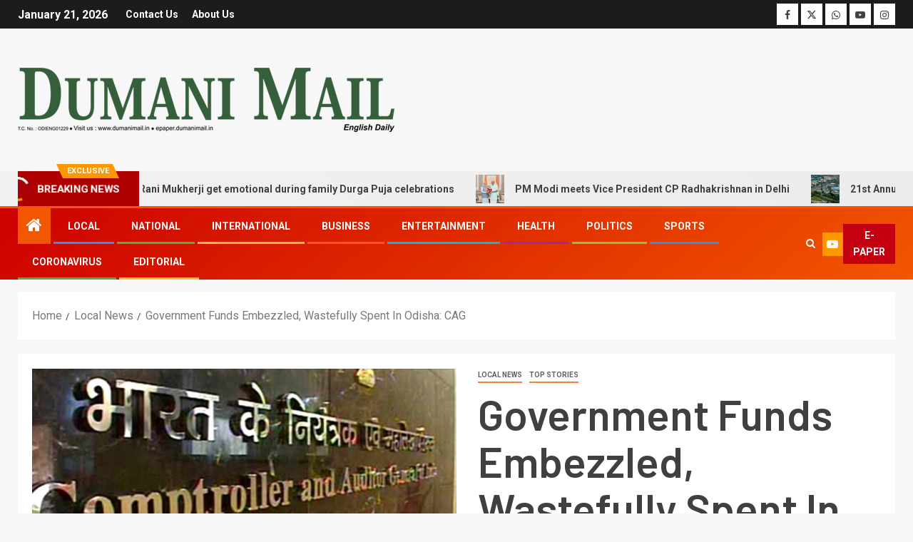

--- FILE ---
content_type: text/javascript
request_url: https://dumanimail.in/wp-content/plugins/blockspare/dist/block_frontend.js?ver=6.9
body_size: 1730
content:
!function(e){var a={};function t(r){if(a[r])return a[r].exports;var s=a[r]={i:r,l:!1,exports:{}};return e[r].call(s.exports,s,s.exports,t),s.l=!0,s.exports}t.m=e,t.c=a,t.d=function(e,a,r){t.o(e,a)||Object.defineProperty(e,a,{enumerable:!0,get:r})},t.r=function(e){"undefined"!=typeof Symbol&&Symbol.toStringTag&&Object.defineProperty(e,Symbol.toStringTag,{value:"Module"}),Object.defineProperty(e,"__esModule",{value:!0})},t.t=function(e,a){if(1&a&&(e=t(e)),8&a)return e;if(4&a&&"object"==typeof e&&e&&e.__esModule)return e;var r=Object.create(null);if(t.r(r),Object.defineProperty(r,"default",{enumerable:!0,value:e}),2&a&&"string"!=typeof e)for(var s in e)t.d(r,s,function(a){return e[a]}.bind(null,s));return r},t.n=function(e){var a=e&&e.__esModule?function(){return e.default}:function(){return e};return t.d(a,"a",a),a},t.o=function(e,a){return Object.prototype.hasOwnProperty.call(e,a)},t.p="",t(t.s=399)}({399:function(e,a){!function(e){"use strict";var a=window.AFTHRAMPES_JS||{};function t(){return!!e("body").hasClass("rtl")}function r(e){return String(e).replace(/&/g,"&amp;").replace(/"/g,"&quot;").replace(/'/g,"&#39;").replace(/</g,"&lt;").replace(/>/g,"&gt;")}a.SkillBar=function(){e(".blockspare_progress-bar-container").length>0&&e(".blockspare_progress-bar-container").waypoint((function(){e(this.element).find(".blockspare-skillbar-item").each((function(){var a=e(this).attr("data-percent");e(this).find(".blockspare-skillbar-bar").animate({width:a+"%"},20*a)}))}),{offset:"75%",triggerOnce:!0})},a.Search=function(){e(".bs-search-icon--toggle").each((function(){e(this).on("click",(function(){var a=e(this).parent();a.hasClass("bs-search-dropdown-toggle")&&a.toggleClass("show"),a.hasClass("bs-site-search-toggle")&&a.parent(".bs-search-wrapper").find(".bs-search--toggle").addClass("show")}))})),e(".bs--site-search-close").each((function(){e(this).on("click",(function(){var a=e(this).parent();a.hasClass("bs-search--toggle")&&a.parent(".bs-search-wrapper").find(".bs-search--toggle").removeClass("show")}))}))},a.searchReveal=function(){e(".blocksapre-search-icon").on("click",(function(a){a.preventDefault(),e(".blockspare-search-box").toggleClass("reveal-search")}))},a.CountUp=function(){e(".blockspare-section-counter-bar").length>0&&e(".blockspare-counter").counterUp({delay:10,time:1600})},a.Tabs=function(){e(".blockspare-tab-title").on("click",(function(a){var t=e(this).parent(),r=t.index();if(!t.hasClass("blockspare-active")&&(t.closest(".blockspare-tab-nav").find(".blockspare-active").removeClass("blockspare-active"),t.addClass("blockspare-active"),t.closest(".blockspare-block-tab").find(".blockspare-tab-content.blockspare-active").removeClass("blockspare-active"),t.closest(".blockspare-block-tab").find(".blockspare-tab-content").eq(r).addClass("blockspare-active"),t.hasClass("blockspare-active"))){var s=t.find(".blockspare-tab-title ").attr("tab-bg"),n=t.find(".blockspare-tab-title ").attr("tab-text");e(this).parents(".blockspare-block-tab").find(".blockspare-tab-title").css("background-color",s),e(this).parents(".blockspare-block-tab").find(".blockspare-tab-title").css("color",n);var o=t.find(".blockspare-tab-title ").attr("atab-bg"),c=t.find(".blockspare-tab-title ").attr("atab-text");t.find(".blockspare-tab-title ").css("background-color",o),t.find(".blockspare-tab-title ").css("color",c)}}))},a.Accordion=function(){e(".blockspare-block-accordion:not(.blockspare-accordion-ready)").each((function(){const a=e(this),t=a.attr("data-item-toggle");a.find(".blockspare-accordion-body").attr("data-bg"),a.addClass("blockspare-accordion-ready"),a.on("click",".blockspare-accordion-item .blockspare-accordion-panel",(function(r){r.preventDefault();const s=e(this).parent(".blockspare-accordion-item"),n=s.find(".blockspare-accordion-body"),o=s.hasClass("blockspare-accordion-active");var c=a.find(".blockspare-type-fill").attr("data-pan"),i=a.find(".blockspare-type-fill").attr("data-txt-color");if(a.find(".blockspare-accordion-panel").css("background-color",c),a.find(".blockspare-accordion-panel-handler").css("color",i),o)n.css("display","block").slideUp(150),s.removeClass("blockspare-accordion-active");else{var l=a.find(".blockspare-type-fill").attr("data-act-color"),p=a.find(".blockspare-type-fill").attr("data-active");s.find(".blockspare-accordion-panel").css({"background-color":p}),s.find(".blockspare-accordion-panel-handler").css({color:l}),n.css("display","none").slideDown(150),s.addClass("blockspare-accordion-active")}if("true"==t){const e=a.find(".blockspare-accordion-active").not(s);e.length&&(e.find(".blockspare-accordion-body").css("display","block").slideUp(150),e.removeClass("blockspare-accordion-active"))}}))}))},a.ImageCarousel=function(){var a=e(".blockspare-carousel-items > div").attr("data-next"),s=e(".blockspare-carousel-items > div").attr("data-prev"),n=e(".blockspare-carousel-items");const o=r(a),c=r(s);n.length>0&&e(".blockspare-carousel-items > div").slick({rtl:t(),nextArrow:`<span class="slide-next ${o}"></span>`,prevArrow:`<span class="slide-prev ${c}"></span>`,responsive:[{breakpoint:768,settings:{slidesToShow:2,slidesToScroll:2}},{breakpoint:480,settings:{slidesToShow:1,slidesToScroll:1}}]})},a.Masonry=function(){var a=e(".blockspare-masonry-wrapper ul");a.length>0&&a.imagesLoaded((function(){a.masonry({itemSelector:".blockspare-gallery-item",transitionDuration:"0.2s",percentPosition:!0})}))},a.postCarousel=function(){e(".latest-post-carousel").each((function(){var a=e(this).attr("data-next"),r=e(this).attr("data-prev");e(this).not(".slick-initialized").slick({rtl:t(),nextArrow:'<span class="slide-next '+a+'"></span>',prevArrow:'<span class="slide-prev '+r+' "></span>'})}))},a.trendingPostCarousel=function(){e(".latest-post-trending-carousel").each((function(){var a=e(this).attr("data-next"),r=e(this).attr("data-prev");e(this).not(".slick-initialized").slick({rtl:t(),nextArrow:'<span class="slide-next '+a+'"></span>',prevArrow:'<span class="slide-prev '+r+' "></span>'})}))},a.banneroneSlider=function(){e(".blockspare-banner-slider").each((function(){var a=e(this).attr("data-next"),r=e(this).attr("data-prev");e(this).not(".slick-initialized").slick({rtl:t(),nextArrow:'<span class="slide-next '+a+'"></span>',prevArrow:'<span class="slide-prev '+r+' "></span>'})}))},a.bannerobeTrending=function(){e(".banner-trending-carousel").each((function(){var a=e(this).attr("data-next"),r=e(this).attr("data-prev");e(this).not(".slick-initialized").slick({rtl:t(),nextArrow:'<span class="slide-next '+a+'"></span>',prevArrow:'<span class="slide-prev '+r+' "></span>',responsive:[{breakpoint:1024,settings:{slidesToShow:2,slidesToScroll:1}},{breakpoint:768,settings:{slidesToShow:1,slidesToScroll:1}}]})}))},a.bannerobeTrendingVertical=function(){e(".banner-trending-vertical-carousel").each((function(){var a=e(this).attr("data-next"),t=e(this).attr("data-prev");e(this).not(".slick-initialized").slick({nextArrow:'<span class="slide-next '+a+'"></span>',prevArrow:'<span class="slide-prev '+t+' "></span>',responsive:[{breakpoint:768,settings:{slidesToShow:3,slidesToScroll:1}}]})}))},a.CurrentTimeRunner=function(){document.querySelectorAll(".bs-date-time-widget").forEach((function(e){!function(e){e&&setInterval((function(){var a,t,r;a=new Date,r=(t=e.querySelector(".bs-time-text")).getAttribute("bs-format"),t.innerHTML=a.toLocaleTimeString("en-US",{timeFormat:r})}),100)}(e)}))},e(document).ready((function(){e(".logo-wrapper").length>0&&e(".logo-wrapper").slick(),e(".slider-wrapper").length>0&&e(".slider-wrapper").slick(),e(".instagram-layout-carousel").length>0&&e(".instagram-layout-carousel").slick(),a.ImageCarousel(),a.SkillBar(),a.CountUp(),a.Tabs(),a.Masonry(),a.Accordion(),a.postCarousel(),a.trendingPostCarousel(),a.banneroneSlider(),a.bannerobeTrending(),a.Search(),a.searchReveal(),a.bannerobeTrendingVertical(),a.CurrentTimeRunner()}))}(jQuery)}});